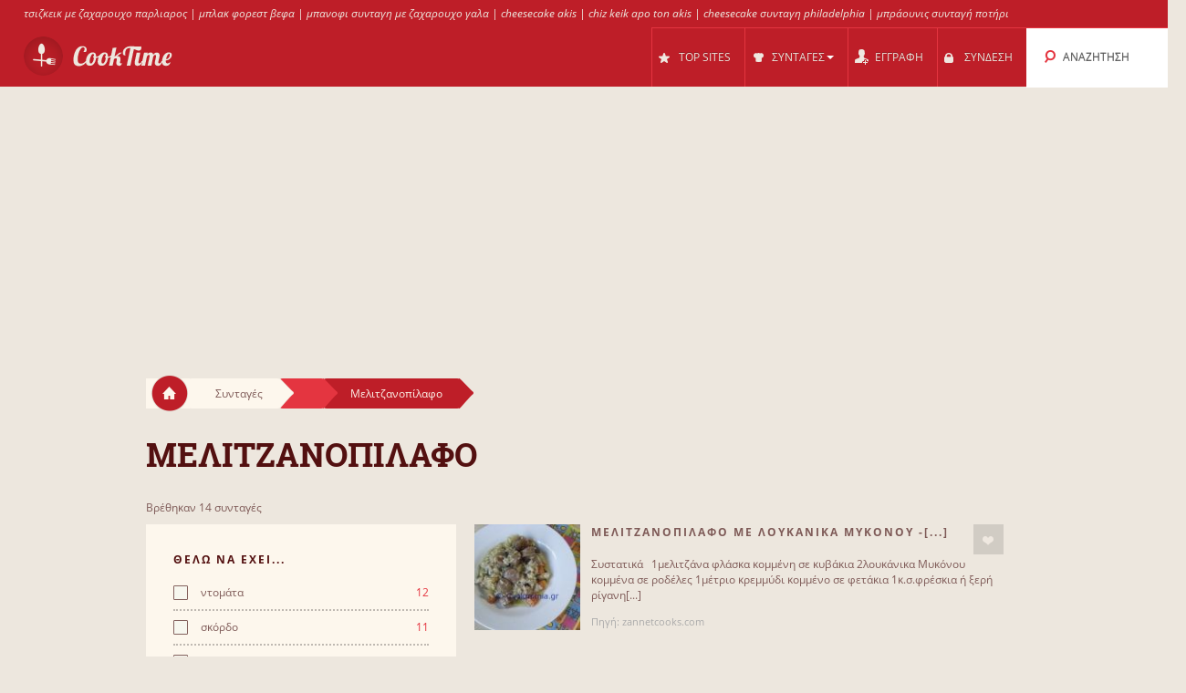

--- FILE ---
content_type: text/html; charset=UTF-8
request_url: https://cooktime.gr/cl/645/%CE%BC%CE%B5%CE%BB%CE%B9%CF%84%CE%B6%CE%B1%CE%BD%CE%BF%CF%80%CE%B9%CE%BB%CE%B1%CF%86%CE%BF/
body_size: 12382
content:
<!DOCTYPE html>
<html lang="el" style="font-size: 100%; -webkit-text-size-adjust: 100%; -ms-text-size-adjust: 100%; overflow-x:hidden!important;">
  <head prefix='og: http://ogp.me/ns#'>
  
<!-- Google tag (gtag.js) -->
<script async src="https://www.googletagmanager.com/gtag/js?id=G-3QRVW6ZZVZ"></script>
<script>
  window.dataLayer = window.dataLayer || [];
  function gtag(){dataLayer.push(arguments);}
  gtag('js', new Date());

  gtag('config', 'G-3QRVW6ZZVZ');
</script>  <meta http-equiv="Content-Type" content="text/html; charset=UTF-8">
  <meta charset="utf-8">
  <title>Συνταγές για Μελιτζανοπίλαφο</title>

  <meta name="viewport" content="width=device-width, initial-scale=1.0, user-scalable=no"/>
  <meta name="keywords" content="συνταγες,Μελιτζανοπίλαφο,μελιτζανοπίλαφο,μελιτζανοπιλαφο,συνταγη για μελιτζανοπιλαφο,μελιτζανοπιλαφο μυκονου" />
  <meta name="description" content="Συνταγές: Μελιτζανοπίλαφο, Μελιτζανοπίλαφο, Μελιτζανοπίλαφο, ΜΕΛΙΤΖΑΝΟΠΙΛΑΦΟ!!!, Μελιτζανοπίλαφο από τη Μύκονο, Μελιτζανοπίλαφο, Μελιτζανοπίλαφο, Μελιτζανοπίλαφο καλοκαιρινό - ZannetCooks, Μελιτζανοπίλαφο με λουκάνικα Μυκόνου - ZannetCooks, Μελιτζανοπίλαφο, Μελιτζανοπίλαφο | Συνταγή | Argiro.gr, Μελιτζανοπίλα.." />
    <meta property="og:title" content="Συνταγές για Μελιτζανοπίλαφο" />
  <meta property="og:type" content="article" />
  <meta property="og:description" content="Συνταγές: Μελιτζανοπίλαφο, Μελιτζανοπίλαφο, Μελιτζανοπίλαφο, ΜΕΛΙΤΖΑΝΟΠΙΛΑΦΟ!!!, Μελιτζανοπίλαφο από τη Μύκονο, Μελιτζανοπίλαφο, Μελιτζανοπίλαφο, Μελιτζανοπίλαφο καλοκαιρινό - ZannetCooks, Μελιτζανοπίλαφο με λουκάνικα Μυκόνου - ZannetCooks, Μελιτζανοπίλαφο, Μελιτζανοπίλαφο | Συνταγή | Argiro.gr, Μελιτζανοπίλα.." />
  <meta property="og:url" content="https://cooktime.gr/cl/645/μελιτζανοπιλαφο/" />
  <!-- Le styles -->

  
	<link href="/css/all.css?59" rel="stylesheet" type="text/css" />
	<link href="/css/async.css?5" rel="stylesheet" type="text/css" media="print" onload="this.media='all'" />
    <link rel="stylesheet" href="/css/animate.min.css" media="print" onload="this.media='all'">

  	<script src="/js/all.js?12" type="text/javascript"></script>
	<script src="/js/async.js?2" type="text/javascript" async></script>
	<script src="/files/custom.js.php" type="text/javascript" async></script>

	
	<script type="text/javascript">
    function add_menu_offset(element){
      var is_mobile = $('.navbar .btn-navbar').css('display') == "block";
      if ( is_mobile ) {
        if ( $('.nav-collapse').css('display') == 'block'){
          $('#menu-offset').height($('.nav-collapse').height());
        } else {
          $('#menu-offset').height(0);
        }
        return false;
      }
      if ( ( parseInt($('#menu-offset').height(), 10) == 0 ) || ( !is_mobile && $(element).height()+20 != $('#menu-offset').height() ) ){
        $('#menu-offset').height($(element).height()+20);
      } else {
        $('#menu-offset').height(0);
      }
    }
  </script>

  <meta name="robots" content="all" />  <script type="text/javascript">site_lang = 'en';</script>

<script async src="//pagead2.googlesyndication.com/pagead/js/adsbygoogle.js"></script><script>
         (adsbygoogle = window.adsbygoogle || []).push({
              google_ad_client: "ca-pub-2417841725582604",
              enable_page_level_ads: true
         });
    </script>  </head>

  <body class="category_page"><!-- class=category_page|recipe_page|null[homepage] -->

    <div class="header_top"><a href="https://cooktime.gr/cl/220/cheesecake/" >τσιζκεικ με ζαχαρουχο παρλιαρος</a> | <a href="https://cooktime.gr/cl/561/black_forest/" >μπλακ φορεστ βεφα</a> | <a href="https://cooktime.gr/cl/351/banoffee/" >μπανοφι συνταγη με ζαχαρουχο γαλα</a> | <a href="https://cooktime.gr/cl/220/cheesecake/" >cheesecake akis</a> | <a href="https://cooktime.gr/cl/220/cheesecake/" >chiz keik apo ton akis</a> | <a href="https://cooktime.gr/cl/220/cheesecake/" >cheesecake συνταγη philadelphia</a> | <a href="https://cooktime.gr/cl/759/brownies/" >μπράουνις συνταγή ποτήρι</a></div>

	<div class="overlay" id="overlay"></div>

	<div id="login_box">
		<a href="#" class="boxclose" onclick="hide_login();return false"></a>
		<div class="login_header">Συνδεση</div>
    <p>Συνδεθείτε στο cooktime για να μπορείτε να αποθηκεύετε τις αγαπημένες σας συνταγές</p>
		<p>Αν δεν έχετε γραφτεί ακόμη, <a href="/register.php"><b>εγγραφείτε τώρα!</b></a></p>
		<form name="login_form" action="" method="POST">
			<table class="login">
			<tr>
				<td align="right">Username : </td>
				<td><input id="login_input" type="text" name="username" size="20" onkeydown="if (event.keyCode == 13) login_submit()"></td>
			</tr>
			<tr>
				<td align="right">Password : </td>
				<td><input type="password" name="password" size="20" onkeydown="if (event.keyCode == 13) login_submit()"></td>
			</tr>
			</table>
			<a href="/lost_pass.php"><b>Ξεχάσατε τον κωδικό;</b></a><br><br>
			<input class="login_button" type="button" id="login_button" onclick="login_submit()" value="Σύνδεση">
			<span id="response"></span>
		</form>
		<div id="login-err"></div>
	</div>

    <div id="logo-header" class="navbar navbar-inverse clearfix">
      <div class="navbar-inner">

          <button type="button" class="btn btn-navbar" onclick="$('.nav-collapse.collapse').toggle();add_menu_offset($('.nav-collapse'));">
            <span class="icon-bar"></span>
            <span class="icon-bar"></span>
            <span class="icon-bar"></span>
          </button>
          <a class="brand" href="/"><img src="/images/logo_1.png" width="163" height="43"/></a>
          <div class="nav-collapse in collapse">

            <ul class="nav pull-right">
              <!--li id="qa_menu"><a href="/questions/"><span>ΕΡΩΤΗΣΕΙΣ</span></a></li-->
              <li id="topsites_menu"><a href="/topsites.php"><span>TOP SITES</span></a></li>
              <li id="recipes_menu" class="dropdown">
                <a href="#" class="dropdown" data-toggle="dropdown" onclick="add_menu_offset($('.static_menu'));$('#logo-header').toggleClass('absolute_pos')"><span>ΣΥΝΤΑΓΕΣ</span><span class="caret"></span></a>
                <ul class="dropdown-menu static_menu">
                  <li>
                    <ul>
                        <h3 class="title_serif">Κατηγοριες</h3>
                        <li><a href="/allchefs.php">Chefs</a></li><li><a href="https://cooktime.gr/c/33729/%CE%B3%CE%BB%CF%85%CE%BA%CE%B1/">Γλυκά</a></li><li><a href="https://cooktime.gr/c/33730/%CE%B6%CF%85%CE%BC%CE%B1%CF%81%CE%B9%CE%BA%CE%B1_%CF%80%CE%B9%CF%84%CF%83%CE%B5%CF%82/">Ζυμαρικά, Πίτσες</a></li><li><a href="https://cooktime.gr/c/33731/%CF%80%CE%B9%CF%84%CE%B5%CF%82_%CF%86%CF%85%CE%BB%CE%BB%CE%B1_%CE%B6%CF%85%CE%BC%CE%B5%CF%82/">Πίτες, φύλλα, ζύμες</a></li><li><a href="https://cooktime.gr/c/33732/%CE%BA%CF%81%CE%B5%CE%B1%CF%84%CE%B9%CE%BA%CE%B1/">Κρεατικά</a></li><li><a href="https://cooktime.gr/c/33733/%CF%83%CE%B1%CE%BB%CE%B1%CF%84%CE%B5%CF%82_%CE%BF%CF%81%CE%B5%CE%BA%CF%84%CE%B9%CE%BA%CE%B1/">Σαλάτες, Ορεκτικά</a></li>                    </ul>

                    <ul>
                        <h3 class="title_serif">Συνταγες</h3>
						<li><a href="https://cooktime.gr/cl/123/%CF%80%CE%B1%CE%B3%CF%89%CF%84%CE%BF/">Παγωτό</a></li><li><a href="https://cooktime.gr/cl/121/muffins/">Muffins</a></li><li><a href="https://cooktime.gr/cl/188/%CF%84%CE%B9%CF%81%CE%B1%CE%BC%CE%B9%CF%83%CE%BF%CF%85/">Τιραμισού</a></li><li><a href="https://cooktime.gr/cl/452/pizza/">Pizza</a></li><li><a href="https://cooktime.gr/cl/193/%CE%B3%CE%B1%CF%81%CE%B9%CE%B4%CE%B5%CF%82/">Γαρίδες</a></li><li><a href="https://cooktime.gr/cl/54/%CF%81%CE%B1%CE%B2%CE%B9%CE%BF%CE%BB%CE%B9%CE%B1/">Ραβιόλια</a></li>                    </ul>
                  </li>
                </ul>
              </li>

			
				<li id="reg_menu"><a href="/register.php">ΕΓΓΡΑΦΗ</a></li>
				<li id="login_menu"><a href="#" onclick="show_login();return false">ΣΥΝΔΕΣΗ</a></li>              <li id="search_menu" class="search dropdown">

                <a href="#" class="dropdown" data-toggle="dropdown" onclick="add_menu_offset($('#search_menu .dropdown-menu'));"><span>ΑΝΑΖΗΤΗΣΗ</span></a>
                <ul class="dropdown-menu" style="">
                  <li id="top_search_title" class="top_search_active">
					<form name="top_search_form" action="/" method="GET" style="margin-bottom:0;">
						<input id="top_autocomplete" type="text" value="Αναζήτηση με Τίτλο" title="Αναζήτηση με Τίτλο" name="q" onkeypress="if (event.keyCode == 13){submitSearch(this.form);return false;}"/>
						<input type="submit" style="visibility:hidden;width:0;height:0;padding:0;margin:0;border:0;position:absolute;"/>
					</form>
                  </li>
				  <li id="top_search_ings">
					<form name="top_search_form_ings" action="/" method="GET" style="margin-bottom:0;">
						<input id="top_autocomplete_ings" type="text" value="Αναζήτηση με Υλικά" title="Αναζήτηση με Υλικά" name="ingplus"/>
						<input type="submit" name="" value="" style="visibility:hidden;width:0;height:0;padding:0;margin:0;border:0;position:absolute;"/>
					</form>
				  </li>
				<div id="check" style="height:0;padding:0"></div><div id="recipe_count" class="alt"></div>                </ul>
              </li>
		            </ul>

          </div><!--/.nav-collapse -->
      </div>
    </div>   <!--logo-header-->
<div id="menu-offset"></div>

<style>
.cooktime-top-resp { width: 320px; height: 50px; }
@media(min-width: 500px) { .cooktime-top-resp { width: 468px; height: 60px; } }
@media(min-width: 800px) { .cooktime-top-resp { width: 728px; height: 90px; } }
@media(min-width: 1024px) { .cooktime-top-resp { width: 970px; height: 280px; min-height: 280px; } }

</style>

<div style="text-align:center;">
	<script async src="https://pagead2.googlesyndication.com/pagead/js/adsbygoogle.js?client=ca-pub-2417841725582604"></script>
	<!-- cooktime_top_resp -->
	<ins class="adsbygoogle cooktime-top-resp"
		 style="display:inline-block;min-height:329px;text-align:center;"
		 data-ad-client="ca-pub-2417841725582604"
		 data-ad-slot="6030587461"
		 data-ad-format="auto"
		 data-full-width-responsive="true"></ins>
	<script>
	(adsbygoogle = window.adsbygoogle || []).push({});
	</script>
</div>
<div class="row">
	<div class="container">
		<div class="breadcrumbs">
			<a href="/" class="home"><img src="/images/home.png"/></a>
			<a href="/" class="white breadcrumb">Συνταγές<img src="/images/breadcrumbs_arrow.png"/></a>
			<a href="https://cooktime.gr/c///" class="light_red breadcrumb"><img src="/images/breadcrumbs_arrow_red1.png"/></a><a href="https://cooktime.gr/cl/645/%CE%BC%CE%B5%CE%BB%CE%B9%CF%84%CE%B6%CE%B1%CE%BD%CE%BF%CF%80%CE%B9%CE%BB%CE%B1%CF%86%CE%BF/" class="dark_red breadcrumb">Μελιτζανοπίλαφο<img src="/images/breadcrumbs_arrow_red2.png"/></a>
		</div> <!--breadcrumbs--><h1>Μελιτζανοπιλαφο</h1>
    </div> <!--container-->
</div> <!--row-->

<div class="row">
	<div class="container"><p class="result_num">Βρέθηκαν 14 συνταγές</p>
	<div class="span6 left_col">
		<div class="accordion" id="accordion2">
			<div class="accordion-group">

				<div class="accordion-heading">
				  <a id="filter-toggle" class="accordion-toggle" data-toggle="collapse" data-parent="#accordion2" href="#collapseOne">
					Φιλτρα Αναζητησης				  </a>
				</div>

				<div id="collapseOne" class="accordion-body collapse in">
					<div class="accordion-inner">

<div class="module filters">
                <h3 class="title_sans_serif">ΘΕΛΩ ΝΑ ΕΧΕΙ...</h3>
                <div class="ingplus_small">
					<ul class="filter check">
                            <li><a href="?ingplus=23" rel="nofollow" ><input id="" class="css-checkbox" type="checkbox"><label class="css-label">ντομάτα<span>12</span></label></a></li>
                            <li><a href="?ingplus=32" rel="nofollow" ><input id="" class="css-checkbox" type="checkbox"><label class="css-label">σκόρδο<span>11</span></label></a></li>
                            <li><a href="?ingplus=2864" rel="nofollow" ><input id="" class="css-checkbox" type="checkbox"><label class="css-label">σιτάρι<span>2</span></label></a></li>
                            <li><a href="?ingplus=578" rel="nofollow" ><input id="" class="css-checkbox" type="checkbox"><label class="css-label">λάχανο<span>3</span></label></a></li>
                            <li><a href="?ingplus=143" rel="nofollow" ><input id="" class="css-checkbox" type="checkbox"><label class="css-label">μαϊντανός<span>12</span></label></a></li>
                            <li><a href="?ingplus=276" rel="nofollow" ><input id="" class="css-checkbox" type="checkbox"><label class="css-label">γιάουρτι<span>6</span></label></a></li>
                            <li><a href="?ingplus=1016" rel="nofollow" ><input id="" class="css-checkbox" type="checkbox"><label class="css-label">νυχάκι<span>2</span></label></a></li>
                            <li><a href="?ingplus=669" rel="nofollow" ><input id="" class="css-checkbox" type="checkbox"><label class="css-label">κάστανα<span>2</span></label></a></li>
                            <li><a href="?ingplus=1332" rel="nofollow" ><input id="" class="css-checkbox" type="checkbox"><label class="css-label">καρολίνα<span>3</span></label></a></li>
                            <li><a href="?ingplus=30" rel="nofollow" ><input id="" class="css-checkbox" type="checkbox"><label class="css-label">βασιλικός<span>2</span></label></a></li>
                    <a class="more_filters" href="javascript:void(0);" onClick="switch_filter_view('ingplus_small','ingplus_big')">Περισσότερα...</a>
					</ul>
				</div>
			<div class="ingplus_big">
				<ul class="filter check">
                        <li><a href="?ingplus=30" rel="nofollow" ><input class="css-checkbox" type="checkbox"><label class="css-label">βασιλικός<span>2</span></label></a></li>
                        <li><a href="?ingplus=276" rel="nofollow" ><input class="css-checkbox" type="checkbox"><label class="css-label">γιάουρτι<span>6</span></label></a></li>
                        <li><a href="?ingplus=277" rel="nofollow" ><input class="css-checkbox" type="checkbox"><label class="css-label">δυόσμος<span>3</span></label></a></li>
                        <li><a href="?ingplus=1332" rel="nofollow" ><input class="css-checkbox" type="checkbox"><label class="css-label">καρολίνα<span>3</span></label></a></li>
                        <li><a href="?ingplus=669" rel="nofollow" ><input class="css-checkbox" type="checkbox"><label class="css-label">κάστανα<span>2</span></label></a></li>
                        <li><a href="?ingplus=296" rel="nofollow" ><input class="css-checkbox" type="checkbox"><label class="css-label">κρασί<span>2</span></label></a></li>
                        <li><a href="?ingplus=578" rel="nofollow" ><input class="css-checkbox" type="checkbox"><label class="css-label">λάχανο<span>3</span></label></a></li>
                        <li><a href="?ingplus=213" rel="nofollow" ><input class="css-checkbox" type="checkbox"><label class="css-label">λουκάνικo<span>1</span></label></a></li>
                        <li><a href="?ingplus=143" rel="nofollow" ><input class="css-checkbox" type="checkbox"><label class="css-label">μαϊντανός<span>12</span></label></a></li>
                        <li><a href="?ingplus=1364" rel="nofollow" ><input class="css-checkbox" type="checkbox"><label class="css-label">μάραθος<span>1</span></label></a></li>
                        <li><a href="?ingplus=721" rel="nofollow" ><input class="css-checkbox" type="checkbox"><label class="css-label">μπούκοβο<span>2</span></label></a></li>
                        <li><a href="?ingplus=23" rel="nofollow" ><input class="css-checkbox" type="checkbox"><label class="css-label">ντομάτα<span>12</span></label></a></li>
                        <li><a href="?ingplus=1016" rel="nofollow" ><input class="css-checkbox" type="checkbox"><label class="css-label">νυχάκι<span>2</span></label></a></li>
                        <li><a href="?ingplus=570" rel="nofollow" ><input class="css-checkbox" type="checkbox"><label class="css-label">πάπρικα<span>2</span></label></a></li>
                        <li><a href="?ingplus=218" rel="nofollow" ><input class="css-checkbox" type="checkbox"><label class="css-label">ρίγανη<span>1</span></label></a></li>
                        <li><a href="?ingplus=1574" rel="nofollow" ><input class="css-checkbox" type="checkbox"><label class="css-label">ριζότο<span>1</span></label></a></li>
                        <li><a href="?ingplus=2864" rel="nofollow" ><input class="css-checkbox" type="checkbox"><label class="css-label">σιτάρι<span>2</span></label></a></li>
                        <li><a href="?ingplus=32" rel="nofollow" ><input class="css-checkbox" type="checkbox"><label class="css-label">σκόρδο<span>11</span></label></a></li>
				</ul>
			</div>
		</div> <!-- include module filters --><div class="module filters">
				<h3 class="title_sans_serif">ΘΕΛΩ ΝΑ ΜΗΝ ΕΧΕΙ...</h3>
                  <div class="ingminus_small">
                        <ul class="filter check">
                            <li><a href="?ingminus=23" rel="nofollow"><input class="css-checkbox" type="checkbox"><label class="css-label">ντομάτα<span>2</span></label></a></li>
                            <li><a href="?ingminus=32" rel="nofollow"><input class="css-checkbox" type="checkbox"><label class="css-label">σκόρδο<span>3</span></label></a></li>
                            <li><a href="?ingminus=2864" rel="nofollow"><input class="css-checkbox" type="checkbox"><label class="css-label">σιτάρι<span>12</span></label></a></li>
                            <li><a href="?ingminus=578" rel="nofollow"><input class="css-checkbox" type="checkbox"><label class="css-label">λάχανο<span>11</span></label></a></li>
                            <li><a href="?ingminus=143" rel="nofollow"><input class="css-checkbox" type="checkbox"><label class="css-label">μαϊντανός<span>2</span></label></a></li>
                            <li><a href="?ingminus=276" rel="nofollow"><input class="css-checkbox" type="checkbox"><label class="css-label">γιάουρτι<span>8</span></label></a></li>
                            <li><a href="?ingminus=1016" rel="nofollow"><input class="css-checkbox" type="checkbox"><label class="css-label">νυχάκι<span>12</span></label></a></li>
                            <li><a href="?ingminus=669" rel="nofollow"><input class="css-checkbox" type="checkbox"><label class="css-label">κάστανα<span>12</span></label></a></li>
                            <li><a href="?ingminus=1332" rel="nofollow"><input class="css-checkbox" type="checkbox"><label class="css-label">καρολίνα<span>11</span></label></a></li>
                            <li><a href="?ingminus=30" rel="nofollow"><input class="css-checkbox" type="checkbox"><label class="css-label">βασιλικός<span>12</span></label></a></li>
                          <a class="more_filters" href="javascript:void(0);" onClick="switch_filter_view('ingminus_small','ingminus_big')">Περισσότερα...</a>
					</ul>
				</div>
			<div class="ingminus_big">
				<ul class="filter check">
                    <li><a href="?ingminus=30" rel="nofollow" ><input class="css-checkbox" type="checkbox"><label class="css-label">βασιλικός<span>12</span></label></a></li>
                    <li><a href="?ingminus=276" rel="nofollow" ><input class="css-checkbox" type="checkbox"><label class="css-label">γιάουρτι<span>8</span></label></a></li>
                    <li><a href="?ingminus=277" rel="nofollow" ><input class="css-checkbox" type="checkbox"><label class="css-label">δυόσμος<span>11</span></label></a></li>
                    <li><a href="?ingminus=1332" rel="nofollow" ><input class="css-checkbox" type="checkbox"><label class="css-label">καρολίνα<span>11</span></label></a></li>
                    <li><a href="?ingminus=669" rel="nofollow" ><input class="css-checkbox" type="checkbox"><label class="css-label">κάστανα<span>12</span></label></a></li>
                    <li><a href="?ingminus=296" rel="nofollow" ><input class="css-checkbox" type="checkbox"><label class="css-label">κρασί<span>12</span></label></a></li>
                    <li><a href="?ingminus=578" rel="nofollow" ><input class="css-checkbox" type="checkbox"><label class="css-label">λάχανο<span>11</span></label></a></li>
                    <li><a href="?ingminus=213" rel="nofollow" ><input class="css-checkbox" type="checkbox"><label class="css-label">λουκάνικo<span>13</span></label></a></li>
                    <li><a href="?ingminus=143" rel="nofollow" ><input class="css-checkbox" type="checkbox"><label class="css-label">μαϊντανός<span>2</span></label></a></li>
                    <li><a href="?ingminus=1364" rel="nofollow" ><input class="css-checkbox" type="checkbox"><label class="css-label">μάραθος<span>13</span></label></a></li>
                    <li><a href="?ingminus=721" rel="nofollow" ><input class="css-checkbox" type="checkbox"><label class="css-label">μπούκοβο<span>12</span></label></a></li>
                    <li><a href="?ingminus=23" rel="nofollow" ><input class="css-checkbox" type="checkbox"><label class="css-label">ντομάτα<span>2</span></label></a></li>
                    <li><a href="?ingminus=1016" rel="nofollow" ><input class="css-checkbox" type="checkbox"><label class="css-label">νυχάκι<span>12</span></label></a></li>
                    <li><a href="?ingminus=570" rel="nofollow" ><input class="css-checkbox" type="checkbox"><label class="css-label">πάπρικα<span>12</span></label></a></li>
                    <li><a href="?ingminus=218" rel="nofollow" ><input class="css-checkbox" type="checkbox"><label class="css-label">ρίγανη<span>13</span></label></a></li>
                    <li><a href="?ingminus=1574" rel="nofollow" ><input class="css-checkbox" type="checkbox"><label class="css-label">ριζότο<span>13</span></label></a></li>
                    <li><a href="?ingminus=2864" rel="nofollow" ><input class="css-checkbox" type="checkbox"><label class="css-label">σιτάρι<span>12</span></label></a></li>
                    <li><a href="?ingminus=32" rel="nofollow" ><input class="css-checkbox" type="checkbox"><label class="css-label">σκόρδο<span>3</span></label></a></li>
                    </ul>
                </div>
			</div> <!-- include module filters --><div class="module filters">
			<h3 class="title_sans_serif">ΕΠΙΠΕΔΟ ΔΥΣΚΟΛΙΑΣ</h3>
			<ul class="filter check"><li><a href="?diff=1"><input id="" class="css-checkbox" type="checkbox"><label class="css-label">Εύκολο<span>3</span></label></a>
		 </li><li><a href="?diff=2"><input id="" class="css-checkbox" type="checkbox"><label class="css-label">Μέτριο<span>6</span></label></a>
		 </li><li><a href="?diff=3"><input id="" class="css-checkbox" type="checkbox"><label class="css-label">Δύσκολο<span>5</span></label></a>
		 </li>	</ul>
		</div><div class="module filters">	
			<h3 class="title_sans_serif">ΘΕΡΜΙΔΕΣ</h3>
			<ul class="filter check"><li><a href="?nutr=1"><input id="" class="css-checkbox" type="checkbox"><label class="css-label">Ελαφρύ <span>11</span></label></a></li><li><a href="?nutr=2"><input id="" class="css-checkbox" type="checkbox"><label class="css-label">Μέτριο <span>2</span></label></a></li><li><a href="?nutr=3"><input id="" class="css-checkbox" type="checkbox"><label class="css-label">Βαρύ <span>1</span></label></a></li>	</ul>
		</div><div class="subcategories module filters">
            <h3 class="title_sans_serif">SITES &amp; BLOGS</h3><div class="sites_small">
			<ul class="filter check">
                    <li><a href="?site=170" rel="nofollow" ><label class="css-label">argiro <span>2</span></label></a></li>
                    <li><a href="?site=13853" rel="nofollow" ><label class="css-label">zannetcooks <span>2</span></label></a></li>
                    <li><a href="?site=71" rel="nofollow" ><label class="css-label">greekcook <span>1</span></label></a></li>
                    <li><a href="?site=123" rel="nofollow" ><label class="css-label">xortosyntages <span>1</span></label></a></li>
                    <li><a href="?site=188" rel="nofollow" ><label class="css-label">tlife <span>1</span></label></a></li>
                    <li><a href="?site=206" rel="nofollow" ><label class="css-label">nostimessyntagesthsgwgws <span>1</span></label></a></li>
                    <li><a href="?site=217" rel="nofollow" ><label class="css-label">cretangastronomy <span>1</span></label></a></li>
                    <li><a href="?site=7186" rel="nofollow" ><label class="css-label">bostanistas <span>1</span></label></a></li>
                    <li><a href="?site=7360" rel="nofollow" ><label class="css-label">kouzinomageiremata <span>1</span></label></a></li>
                    <li><a href="?site=13885" rel="nofollow" ><label class="css-label">gandmclub <span>1</span></label></a></li>
                    <a class="more_filters" href="javascript:void(0);" onClick="switch_filter_view('sites_small','sites_big')">Περισσότερα...</a>
            </ul>
          </div>

		<div class="sites_big">
			<ul class="filter check">
                  <li><a href="?site=170" rel="nofollow"><label class="css-label">argiro<span>2</span></label></a></li>
                  <li><a href="?site=13853" rel="nofollow"><label class="css-label">zannetcooks<span>2</span></label></a></li>
                  <li><a href="?site=71" rel="nofollow"><label class="css-label">greekcook<span>1</span></label></a></li>
                  <li><a href="?site=123" rel="nofollow"><label class="css-label">xortosyntages<span>1</span></label></a></li>
                  <li><a href="?site=188" rel="nofollow"><label class="css-label">tlife<span>1</span></label></a></li>
                  <li><a href="?site=206" rel="nofollow"><label class="css-label">nostimessyntagesthsgwgws<span>1</span></label></a></li>
                  <li><a href="?site=217" rel="nofollow"><label class="css-label">cretangastronomy<span>1</span></label></a></li>
                  <li><a href="?site=7186" rel="nofollow"><label class="css-label">bostanistas<span>1</span></label></a></li>
                  <li><a href="?site=7360" rel="nofollow"><label class="css-label">kouzinomageiremata<span>1</span></label></a></li>
                  <li><a href="?site=13885" rel="nofollow"><label class="css-label">gandmclub<span>1</span></label></a></li>
                  <li><a href="?site=13904" rel="nofollow"><label class="css-label">gelastazwakia<span>1</span></label></a></li>
                  <li><a href="?site=13951" rel="nofollow"><label class="css-label">syntagestisgogos<span>1</span></label></a></li>
          </ul>
        </div>
	</div> <!-- module filters --><style>
.cooktime-resp { width: 320px; height: 270px; }
</style>

<div id="adSenseContainer">
	<script defer src="https://pagead2.googlesyndication.com/pagead/js/adsbygoogle.js"></script>
	<!-- cooktime_resp Below The Fold -->
	<ins class="adsbygoogle cooktime-resp"
		 style="display:inline-block;margin-bottom:10px;min-height:329px;"
		 data-ad-client="ca-pub-2417841725582604"
		 data-full-width-responsive="true"
		 data-ad-slot="2358919857"
		</ins> 

	<script>
	(adsbygoogle = window.adsbygoogle || []).push({});
	</script>
</div>					</div> <!--accordion-inner-->
				</div> <!--collapseOne-->
			</div> <!--accordion-group-->
		</div> <!--accordion-->
	</div> <!--span6 left_col-->


	<div id="results" class="span10 right_col"><div id="products_top">
          </div>
          <!--p class="result_num"><span>Βρέθηκαν 14 συνταγές.</span></p-->
            <div class="category clearfix recipe">
              <div class="photo">    
                 <a href="https://cooktime.gr/r/53155393/%CE%BC%CE%B5%CE%BB%CE%B9%CF%84%CE%B6%CE%B1%CE%BD%CE%BF%CF%80%CE%B9%CE%BB%CE%B1%CF%86%CE%BF_%CE%BC%CE%B5_%CE%BB%CE%BF%CF%85%CE%BA%CE%B1%CE%BD%CE%B9%CE%BA%CE%B1_%CE%BC%CF%85%CE%BA%CE%BF%CE%BD%CE%BF%CF%85_zannetcooks/"><img src="/cache/0b/0bf675a0994196cca644f27d589a719c.jpg" alt="Μελιτζανοπίλαφο με λουκάνικα Μυκόνου -[...]"/></a>
              </div>
              <div class="title_thumbs">
				<div class="title_and_like">
                  <h3 class="title_sans_serif"><a href="https://cooktime.gr/r/53155393/%CE%BC%CE%B5%CE%BB%CE%B9%CF%84%CE%B6%CE%B1%CE%BD%CE%BF%CF%80%CE%B9%CE%BB%CE%B1%CF%86%CE%BF_%CE%BC%CE%B5_%CE%BB%CE%BF%CF%85%CE%BA%CE%B1%CE%BD%CE%B9%CE%BA%CE%B1_%CE%BC%CF%85%CE%BA%CE%BF%CE%BD%CE%BF%CF%85_zannetcooks/">Μελιτζανοπιλαφο με λουκανικα Μυκονου -[...]</a></h3>	<div class="like_box"><a href="#" class="love_btn like" style="float:right" onclick="show_login();return false;"></a>	</div>
          </div><p class="recipe_body"> Συστατικά   1μελιτζάνα φλάσκα κομμένη σε κυβάκια 2λουκάνικα Μυκόνου κομμένα σε ροδέλες 1μέτριο κρεμμύδι κομμένο σε φετάκια 1κ.σ.φρέσκια ή ξερή ρίγανη[...]</p><span style="display:inline-block;vertical-align:bottom;color:#aaaaaa;font-size:11px;">Πηγή: zannetcooks.com</span></div></div>
            <div class="category clearfix recipe">
              <div class="photo">    
                 <a href="https://cooktime.gr/r/53667550/%CE%BC%CE%B5%CE%BB%CE%B9%CF%84%CE%B6%CE%B1%CE%BD%CE%BF%CF%80%CE%B9%CE%BB%CE%B1%CF%86%CE%BF_%CF%80%CE%B9%CE%BB%CE%B1%CF%86%CE%B9_%CE%BC%CE%B5%CE%BB%CE%B9%CF%84%CE%B6%CE%B1%CE%BD%CE%B1%CF%82_/"><img src="/cache/a6/a63e8cec6c189d17fbdaf187c9cf5b0b.jpg" alt="Μελιτζανοπίλαφο (Πιλάφι μελιτζάνας)"/></a>
              </div>
              <div class="title_thumbs">
				<div class="title_and_like">
                  <h3 class="title_sans_serif"><a href="https://cooktime.gr/r/53667550/%CE%BC%CE%B5%CE%BB%CE%B9%CF%84%CE%B6%CE%B1%CE%BD%CE%BF%CF%80%CE%B9%CE%BB%CE%B1%CF%86%CE%BF_%CF%80%CE%B9%CE%BB%CE%B1%CF%86%CE%B9_%CE%BC%CE%B5%CE%BB%CE%B9%CF%84%CE%B6%CE%B1%CE%BD%CE%B1%CF%82_/">Μελιτζανοπιλαφο (Πιλαφι μελιτζανας)</a></h3>	<div class="like_box"><a href="#" class="love_btn like" style="float:right" onclick="show_login();return false;"></a>	</div>
          </div><p class="recipe_body">Mερίδες: 4 Χρόνος Προετοιμασίας: 10 λεπτά Χρόνος Μαγειρέματος: 20 λεπτά Υλικά 2 μελιτζάνες φλάσκες 1 σκελίδα σκόρδο ψιλοκομμένο 1 κρεμμύδι ξερό ψιλοκομμένο 1/2[...]</p><span style="display:inline-block;vertical-align:bottom;color:#aaaaaa;font-size:11px;">Πηγή: gelastazwakia.blogspot.gr</span></div></div><center><style>
.cooktime-rec-resp { min-width:320px;min-height:270px;width: 320px; height: 270px; }
/*@media(min-width: 800px) {.cooktime-rec-resp { width: 336px; height: 280px; }}*/
</style>

<script async src="https://pagead2.googlesyndication.com/pagead/js/adsbygoogle.js"></script>
<!-- cooktime_rec_resp Above The Fold -->
<ins class="adsbygoogle cooktime-rec-resp"
     style="display:inline-block; min-height:329px;"
     data-full-width-responsive="true"
     data-ad-client="ca-pub-2417841725582604"
     data-ad-slot="9115899899"
     </ins>
<script>
(adsbygoogle = window.adsbygoogle || []).push({});
</script></center><br>
            <div class="category clearfix recipe">
              <div class="photo">    
                 <a href="https://cooktime.gr/r/53714729/%CE%BC%CE%B5%CE%BB%CE%B9%CF%84%CE%B6%CE%B1%CE%BD%CE%BF%CF%80%CE%B9%CE%BB%CE%B1%CF%86%CE%BF_%CE%BD%CE%BF%CF%83%CF%84%CE%B9%CE%BC%CE%B5%CF%82_%CF%83%CF%85%CE%BD%CF%84%CE%B1%CE%B3%CE%B5%CF%82_%CF%84%CE%B7%CF%82_%CE%B3%CF%89%CE%B3%CF%89%CF%82_/"><img src="/cache/ad/ad1228e209dc2daa1fee704731a1e8ea.jpg" alt="ΜΕΛΙΤΖΑΝΟΠΙΛΑΦΟ!!! - Νόστιμες συνταγές της[...]"/></a>
              </div>
              <div class="title_thumbs">
				<div class="title_and_like">
                  <h3 class="title_sans_serif"><a href="https://cooktime.gr/r/53714729/%CE%BC%CE%B5%CE%BB%CE%B9%CF%84%CE%B6%CE%B1%CE%BD%CE%BF%CF%80%CE%B9%CE%BB%CE%B1%CF%86%CE%BF_%CE%BD%CE%BF%CF%83%CF%84%CE%B9%CE%BC%CE%B5%CF%82_%CF%83%CF%85%CE%BD%CF%84%CE%B1%CE%B3%CE%B5%CF%82_%CF%84%CE%B7%CF%82_%CE%B3%CF%89%CE%B3%CF%89%CF%82_/">ΜΕΛΙΤΖΑΝΟΠΙΛΑΦΟ!!! - Νοστιμες συνταγες της[...]</a></h3>	<div class="like_box"><a href="#" class="love_btn like" style="float:right" onclick="show_login();return false;"></a>	</div>
          </div><p class="recipe_body"> ΣΚΕΤΟ Η' ΜΕ ΓΙΑΟΥΡΤΙ ΕΙΝΑΙ ΑΠΛΑ ΠΕΝΤΑΝΟΣΤΙΜΟ!!! Συστατικά μελιτζανες - 2 φλάσκες (εγω εβαλα τσακωνικες) σκόρδο - 1 σκελίδα ψιλοκομμένο κρεμμύδι - 1 ξερό[...]</p><span style="display:inline-block;vertical-align:bottom;color:#aaaaaa;font-size:11px;">Πηγή: syntagestisgogos.gr</span></div></div>
            <div class="category clearfix recipe">
              <div class="photo">    
                 <a href="https://cooktime.gr/r/16272/%CE%BC%CE%B5%CE%BB%CE%B9%CF%84%CE%B6%CE%B1%CE%BD%CE%BF%CF%80%CE%B9%CE%BB%CE%B1%CF%86%CE%BF/"><img src="/cache/e0/e0f881a7006d55695812311f8fe00587.jpg" alt="Μελιτζανοπίλαφο"/></a>
              </div>
              <div class="title_thumbs">
				<div class="title_and_like">
                  <h3 class="title_sans_serif"><a href="https://cooktime.gr/r/16272/%CE%BC%CE%B5%CE%BB%CE%B9%CF%84%CE%B6%CE%B1%CE%BD%CE%BF%CF%80%CE%B9%CE%BB%CE%B1%CF%86%CE%BF/">Μελιτζανοπιλαφο</a></h3>	<div class="like_box"><a href="#" class="love_btn like" style="float:right" onclick="show_login();return false;"></a>	</div>
          </div><p class="recipe_body"> Υλικά:   250 γρ. ρύζι για πιλάφι  ½ κιλό μελιτζάνες σε μικρά κομματάκια  2 κρεμμύδια ψιλοκομμένα  2 σκελίδες σκόρδο  αλατι  πίπερι  λάδι   Εκτέλεση:   [...]</p><span style="display:inline-block;vertical-align:bottom;color:#aaaaaa;font-size:11px;">Πηγή: greekcook.gr</span></div></div>
            <div class="category clearfix recipe">
              <div class="photo">    
                 <a href="https://cooktime.gr/r/57026/%CE%BC%CE%B5%CE%BB%CE%B9%CF%84%CE%B6%CE%B1%CE%BD%CE%BF%CF%80%CE%B9%CE%BB%CE%B1%CF%86%CE%BF/"><img src="/cache/e0/e0f881a7006d55695812311f8fe00587.jpg" alt="Μελιτζανοπίλαφο"/></a>
              </div>
              <div class="title_thumbs">
				<div class="title_and_like">
                  <h3 class="title_sans_serif"><a href="https://cooktime.gr/r/57026/%CE%BC%CE%B5%CE%BB%CE%B9%CF%84%CE%B6%CE%B1%CE%BD%CE%BF%CF%80%CE%B9%CE%BB%CE%B1%CF%86%CE%BF/">Μελιτζανοπιλαφο</a></h3>	<div class="like_box"><a href="#" class="love_btn like" style="float:right" onclick="show_login();return false;"></a>	</div>
          </div><p class="recipe_body"> 2 μελιτζάνες φλάσκες 1 σκελίδα σκόρδο ψιλοκομμένο 1 κρεμμύδι ξερό ψιλοκομμένο 1/2 φλ. τσαγιού ελαιόλαδο 4 ντομάτες ψιλοκομμένες 2 κ.σ. μαϊντανός ψιλοκομμένος[...]</p><span style="display:inline-block;vertical-align:bottom;color:#aaaaaa;font-size:11px;">Πηγή: argiro.gr</span></div></div>
            <div class="category clearfix recipe">
              <div class="photo">    
                 <a href="https://cooktime.gr/r/66390/%CE%BC%CE%B5%CE%BB%CE%B9%CF%84%CE%B6%CE%B1%CE%BD%CE%BF%CF%80%CE%B9%CE%BB%CE%B1%CF%86%CE%BF/"><img src="/cache/e0/e0f881a7006d55695812311f8fe00587.jpg" alt="Μελιτζανοπίλαφο"/></a>
              </div>
              <div class="title_thumbs">
				<div class="title_and_like">
                  <h3 class="title_sans_serif"><a href="https://cooktime.gr/r/66390/%CE%BC%CE%B5%CE%BB%CE%B9%CF%84%CE%B6%CE%B1%CE%BD%CE%BF%CF%80%CE%B9%CE%BB%CE%B1%CF%86%CE%BF/">Μελιτζανοπιλαφο</a></h3>	<div class="like_box"><a href="#" class="love_btn like" style="float:right" onclick="show_login();return false;"></a>	</div>
          </div><p class="recipe_body"> Υλικά (για 4 άτομα) : 250 γρ. ρύζι για πιλάφι &#189; κιλό μελιτζάνες σε μικρά κομματάκια 2 κρεμμύδια ψιλοκομμένα 2 σκελίδες σκόρδο αλατι πίπερι λάδι Εκτέλεση:[...]</p><span style="display:inline-block;vertical-align:bottom;color:#aaaaaa;font-size:11px;">Πηγή: xortosyntages.blogspot.gr</span></div></div>
            <div class="category clearfix recipe">
              <div class="photo">    
                 <a href="https://cooktime.gr/r/80062/%CE%BC%CE%B5%CE%BB%CE%B9%CF%84%CE%B6%CE%B1%CE%BD%CE%BF%CF%80%CE%B9%CE%BB%CE%B1%CF%86%CE%BF_/"><img src="/cache/b5/b554fb14ad921abeb898d2f7bdfe306b.jpg" alt="ΜΕΛΙΤΖΑΝΟΠΙΛΑΦΟ!!!"/></a>
              </div>
              <div class="title_thumbs">
				<div class="title_and_like">
                  <h3 class="title_sans_serif"><a href="https://cooktime.gr/r/80062/%CE%BC%CE%B5%CE%BB%CE%B9%CF%84%CE%B6%CE%B1%CE%BD%CE%BF%CF%80%CE%B9%CE%BB%CE%B1%CF%86%CE%BF_/">ΜΕΛΙΤΖΑΝΟΠΙΛΑΦΟ!!!</a></h3>	<div class="like_box"><a href="#" class="love_btn like" style="float:right" onclick="show_login();return false;"></a>	</div>
          </div><p class="recipe_body"> ΣΚΕΤΟ Η' ΜΕ ΓΙΑΟΥΡΤΙ ΕΙΝΑΙ ΑΠΛΑ ΠΕΝΤΑΝΟΣΤΙΜΟ!!! ΥΛΙΚΑ 2 μελιτζάνες φλάσκες (εγω εβαλα τσακωνικες) 1σκελίδα σκόρδο ψιλοκομμένο 1 κρεμμύδι ξερό ψιλοκομμένο 1/2[...]</p><span style="display:inline-block;vertical-align:bottom;color:#aaaaaa;font-size:11px;">Πηγή: nostimessyntagesthsgwgws.blogspot.gr</span></div></div>
            <div class="category clearfix recipe">
              <div class="photo">    
                 <a href="https://cooktime.gr/r/87736/%CE%BC%CE%B5%CE%BB%CE%B9%CF%84%CE%B6%CE%B1%CE%BD%CE%BF%CF%80%CE%B9%CE%BB%CE%B1%CF%86%CE%BF_%CE%B1%CF%80%CE%BF_%CF%84%CE%B7_%CE%BC%CF%85%CE%BA%CE%BF%CE%BD%CE%BF/"><img src="/cache/e0/e0f881a7006d55695812311f8fe00587.jpg" alt="Μελιτζανοπίλαφο από τη Μύκονο"/></a>
              </div>
              <div class="title_thumbs">
				<div class="title_and_like">
                  <h3 class="title_sans_serif"><a href="https://cooktime.gr/r/87736/%CE%BC%CE%B5%CE%BB%CE%B9%CF%84%CE%B6%CE%B1%CE%BD%CE%BF%CF%80%CE%B9%CE%BB%CE%B1%CF%86%CE%BF_%CE%B1%CF%80%CE%BF_%CF%84%CE%B7_%CE%BC%CF%85%CE%BA%CE%BF%CE%BD%CE%BF/">Μελιτζανοπιλαφο απο τη Μυκονο</a></h3>	<div class="like_box"><a href="#" class="love_btn like" style="float:right" onclick="show_login();return false;"></a>	</div>
          </div><p class="recipe_body"> Υλικά που μυρίζουν καλοκαίρι, σε μια απλή αλλά νοστιμότατη συνταγή από το νησί των ανέμων! Ριζότο με μελιτζάνες και απλά μυρωδικά από την μυκονιάτικη γη... *Η[...]</p><span style="display:inline-block;vertical-align:bottom;color:#aaaaaa;font-size:11px;">Πηγή: tlife.gr/recipe_main.html</span></div></div>
            <div class="category clearfix recipe">
              <div class="photo">    
                 <a href="https://cooktime.gr/r/25235103/%CE%BC%CE%B5%CE%BB%CE%B9%CF%84%CE%B6%CE%B1%CE%BD%CE%BF%CF%80%CE%B9%CE%BB%CE%B1%CF%86%CE%BF/"><img src="/cache/d7/d7b5d7fb1c1d0820ee240e760e37c455.jpg" alt="Μελιτζανοπίλαφο"/></a>
              </div>
              <div class="title_thumbs">
				<div class="title_and_like">
                  <h3 class="title_sans_serif"><a href="https://cooktime.gr/r/25235103/%CE%BC%CE%B5%CE%BB%CE%B9%CF%84%CE%B6%CE%B1%CE%BD%CE%BF%CF%80%CE%B9%CE%BB%CE%B1%CF%86%CE%BF/">Μελιτζανοπιλαφο</a></h3>	<div class="like_box"><a href="#" class="love_btn like" style="float:right" onclick="show_login();return false;"></a>	</div>
          </div><p class="recipe_body">Μελιτζανοπίλαφο Υλικά 2 μελιτζάνες φλάσκες κομμένες σε κύβους 1 σκ. σκόρδο ψιλοκομμένο 1 κρεμμύδι ξερό ψιλοκομμένο 1/2 φλ. ελαιόλαδο 4 ντομάτες ψιλοκομμένες 2[...]</p><span style="display:inline-block;vertical-align:bottom;color:#aaaaaa;font-size:11px;">Πηγή: kouzinomageiremata.blogspot.gr</span></div></div>
            <div class="category clearfix recipe">
              <div class="photo">    
                 <a href="https://cooktime.gr/r/53155290/%CE%BC%CE%B5%CE%BB%CE%B9%CF%84%CE%B6%CE%B1%CE%BD%CE%BF%CF%80%CE%B9%CE%BB%CE%B1%CF%86%CE%BF_%CE%BA%CE%B1%CE%BB%CE%BF%CE%BA%CE%B1%CE%B9%CF%81%CE%B9%CE%BD%CE%BF_zannetcooks/"><img src="/cache/df/dffb23519a72a43e462d38eced869f2b.jpg" alt="Μελιτζανοπίλαφο καλοκαιρινό - ZannetCooks"/></a>
              </div>
              <div class="title_thumbs">
				<div class="title_and_like">
                  <h3 class="title_sans_serif"><a href="https://cooktime.gr/r/53155290/%CE%BC%CE%B5%CE%BB%CE%B9%CF%84%CE%B6%CE%B1%CE%BD%CE%BF%CF%80%CE%B9%CE%BB%CE%B1%CF%86%CE%BF_%CE%BA%CE%B1%CE%BB%CE%BF%CE%BA%CE%B1%CE%B9%CF%81%CE%B9%CE%BD%CE%BF_zannetcooks/">Μελιτζανοπιλαφο καλοκαιρινο - ZannetCooks</a></h3>	<div class="like_box"><a href="#" class="love_btn like" style="float:right" onclick="show_login();return false;"></a>	</div>
          </div><p class="recipe_body"> Συστατικά   2μελιτζάνες φλάσκες κομμένες σε κυβάκια  Λάδι  Αλατοπίπερο  1κ.σ.δυόσμο  1φλ.χυμός από φρέσκιες ντομάτες  1φλ.ρύζι για πιλάφι  1κρεμμύδι ψιλ/νο[...]</p><span style="display:inline-block;vertical-align:bottom;color:#aaaaaa;font-size:11px;">Πηγή: zannetcooks.com</span></div></div>
            <div class="category clearfix recipe">
              <div class="photo">    
                 <a href="https://cooktime.gr/r/53159653/%CE%BC%CE%B5%CE%BB%CE%B9%CF%84%CE%B6%CE%B1%CE%BD%CE%BF%CF%80%CE%B9%CE%BB%CE%B1%CF%86%CE%BF/"><img src="/cache/b3/b3395a123f4aa6c4929c67629e556246.jpg" alt="Μελιτζανοπίλαφο"/></a>
              </div>
              <div class="title_thumbs">
				<div class="title_and_like">
                  <h3 class="title_sans_serif"><a href="https://cooktime.gr/r/53159653/%CE%BC%CE%B5%CE%BB%CE%B9%CF%84%CE%B6%CE%B1%CE%BD%CE%BF%CF%80%CE%B9%CE%BB%CE%B1%CF%86%CE%BF/">Μελιτζανοπιλαφο</a></h3>	<div class="like_box"><a href="#" class="love_btn like" style="float:right" onclick="show_login();return false;"></a>	</div>
          </div><p class="recipe_body"> Η εξέλιξη μιας συνταγής… Με τις τελευταίες μελιτζάνες του μπαξέ που είχαν ξεχαστεί στο ψυγείο –και μάλιστα ήταν κακοτερένιες όπως λέμε στην Κρήτη – και με μια[...]</p><span style="display:inline-block;vertical-align:bottom;color:#aaaaaa;font-size:11px;">Πηγή: cretangastronomy.gr</span></div></div>
            <div class="category clearfix recipe">
              <div class="photo">    
                 <a href="https://cooktime.gr/r/53382408/%CE%BC%CE%B5%CE%BB%CE%B9%CF%84%CE%B6%CE%B1%CE%BD%CE%BF%CF%80%CE%B9%CE%BB%CE%B1%CF%86%CE%BF_%CF%83%CF%85%CE%BD%CF%84%CE%B1%CE%B3%CE%B7_argiro_gr/"><img src="/cache/3b/3b71e59d71e19379b94978f515a11038.jpg" alt="Μελιτζανοπίλαφο | Συνταγή | Argiro.gr"/></a>
              </div>
              <div class="title_thumbs">
				<div class="title_and_like">
                  <h3 class="title_sans_serif"><a href="https://cooktime.gr/r/53382408/%CE%BC%CE%B5%CE%BB%CE%B9%CF%84%CE%B6%CE%B1%CE%BD%CE%BF%CF%80%CE%B9%CE%BB%CE%B1%CF%86%CE%BF_%CF%83%CF%85%CE%BD%CF%84%CE%B1%CE%B3%CE%B7_argiro_gr/">Μελιτζανοπιλαφο | Συνταγη | Argiro.gr</a></h3>	<div class="like_box"><a href="#" class="love_btn like" style="float:right" onclick="show_login();return false;"></a>	</div>
          </div><p class="recipe_body"> 2 μελιτζάνες φλάσκες 1 σκελίδα σκόρδο ψιλοκομμένο 1 κρεμμύδι ξερό ψιλοκομμένο 1/2 φλ. ελαιόλαδο 4 ντομάτες ψιλοκομμένες 2 κ.σ. μαϊντανός ψιλοκομμένος 1 φλ.[...]</p><span style="display:inline-block;vertical-align:bottom;color:#aaaaaa;font-size:11px;">Πηγή: argiro.gr</span></div></div>
            <div class="category clearfix recipe">
              <div class="photo">    
                 <a href="https://cooktime.gr/r/53650433/%CE%BC%CE%B5%CE%BB%CE%B9%CF%84%CE%B6%CE%B1%CE%BD%CE%BF%CF%80%CE%B9%CE%BB%CE%B1%CF%86%CE%BF/"><img src="/cache/4f/4fafd88bc4934b799e1abb0ae23c3cc1.jpg" alt="Μελιτζανοπίλαφο"/></a>
              </div>
              <div class="title_thumbs">
				<div class="title_and_like">
                  <h3 class="title_sans_serif"><a href="https://cooktime.gr/r/53650433/%CE%BC%CE%B5%CE%BB%CE%B9%CF%84%CE%B6%CE%B1%CE%BD%CE%BF%CF%80%CE%B9%CE%BB%CE%B1%CF%86%CE%BF/">Μελιτζανοπιλαφο</a></h3>	<div class="like_box"><a href="#" class="love_btn like" style="float:right" onclick="show_login();return false;"></a>	</div>
          </div><p class="recipe_body"> [photo: Βαγγελιώ Κασσαπάκη] Με τις τελευταίες μελιτζάνες του μπαξέ που είχαν ξεχαστεί στο ψυγείο &ndash;και μάλιστα ήταν &laquo;κακοτερένιες&raquo; όπως λέμε[...]</p><span style="display:inline-block;vertical-align:bottom;color:#aaaaaa;font-size:11px;">Πηγή: bostanistas.gr</span></div></div>
            <div class="category clearfix recipe">
              <div class="photo">    
                 <a href="https://cooktime.gr/r/53654133/%CE%BC%CE%B5%CE%BB%CE%B9%CF%84%CE%B6%CE%B1%CE%BD%CE%BF%CF%80%CE%B9%CE%BB%CE%B1%CF%86%CE%BF/"><img src="/cache/4c/4cd212bafaecfc1e8108fc000a3b6921.jpg" alt="Μελιτζανοπίλαφο"/></a>
              </div>
              <div class="title_thumbs">
				<div class="title_and_like">
                  <h3 class="title_sans_serif"><a href="https://cooktime.gr/r/53654133/%CE%BC%CE%B5%CE%BB%CE%B9%CF%84%CE%B6%CE%B1%CE%BD%CE%BF%CF%80%CE%B9%CE%BB%CE%B1%CF%86%CE%BF/">Μελιτζανοπιλαφο</a></h3>	<div class="like_box"><a href="#" class="love_btn like" style="float:right" onclick="show_login();return false;"></a>	</div>
          </div><p class="recipe_body"> Υλικά   1-1,2 κ. φλάσκες μελιτζάνες (μέτριες)  1,5 φ. τσαγιού ρύζι σπυρωτό  3-4 ντομάτες ώριμες  1 μεγάλο ξερό κρεμμύδι  2 σκελίδες σκόρδο  1 ματσάκι δυόσμο [...]</p><span style="display:inline-block;vertical-align:bottom;color:#aaaaaa;font-size:11px;">Πηγή: gandmclub.com/search/label/ΣΥΝΤΑΓΕΣ</span></div></div>
          </div><!--results--> 
	</div> <!-- container -->
</div> <!-- row -->
<div class="container">
	<div class="row" id="footer">
		<div class="divider big"></div>

		<div class="span7">
			<h3 class="title_serif"> Κατηγοριες </h3>
			<ul>
			<li><a href="https://cooktime.gr/c/33729/%CE%B3%CE%BB%CF%85%CE%BA%CE%B1/">Γλυκά</a></li><li><a href="https://cooktime.gr/c/33730/%CE%B6%CF%85%CE%BC%CE%B1%CF%81%CE%B9%CE%BA%CE%B1_%CF%80%CE%B9%CF%84%CF%83%CE%B5%CF%82/">Ζυμαρικά, Πίτσες</a></li><li><a href="https://cooktime.gr/c/33732/%CE%BA%CF%81%CE%B5%CE%B1%CF%84%CE%B9%CE%BA%CE%B1/">Κρεατικά</a></li><li><a href="https://cooktime.gr/c/33739/%CE%BB%CE%B1%CE%B4%CE%B5%CF%81%CE%B1/">Λαδερά</a></li><li><a href="https://cooktime.gr/c/33738/%CE%BF%CF%83%CF%80%CF%81%CE%B9%CE%B1/">Όσπρια</a></li><li><a href="https://cooktime.gr/c/33731/%CF%80%CE%B9%CF%84%CE%B5%CF%82_%CF%86%CF%85%CE%BB%CE%BB%CE%B1_%CE%B6%CF%85%CE%BC%CE%B5%CF%82/">Πίτες, φύλλα, ζύμες</a></li><li><a href="https://cooktime.gr/c/33741/%CF%80%CE%BF%CF%84%CE%B1_%CF%81%CE%BF%CF%86%CE%B7%CE%BC%CE%B1%CF%84%CE%B1/">Ποτά, Ροφήματα</a></li></ul><ul><li><a href="https://cooktime.gr/c/33735/%CF%80%CE%BF%CF%85%CE%BB%CE%B5%CF%81%CE%B9%CE%BA%CE%B1/">Πουλερικά</a></li><li><a href="https://cooktime.gr/c/33740/%CF%81%CF%85%CE%B6%CE%B9/">Ρύζι</a></li><li><a href="https://cooktime.gr/c/33733/%CF%83%CE%B1%CE%BB%CE%B1%CF%84%CE%B5%CF%82_%CE%BF%CF%81%CE%B5%CE%BA%CF%84%CE%B9%CE%BA%CE%B1/">Σαλάτες, Ορεκτικά</a></li><li><a href="https://cooktime.gr/c/33736/%CF%83%CE%B1%CE%BB%CF%84%CF%83%CE%B5%CF%82_%CE%BD%CF%84%CF%81%CE%B5%CF%83%CE%B9%CE%BD%CE%B3%CE%BA_dips/">Σάλτσες, ντρέσινγκ, dips</a></li><li><a href="https://cooktime.gr/c/33737/%CF%83%CE%BF%CF%85%CF%80%CE%B5%CF%82/">Σούπες</a></li><li><a href="https://cooktime.gr/c/33734/%CF%88%CE%B1%CF%81%CE%B9%CE%BA%CE%B1/">Ψαρικά</a></li><li><a href="/cf/nistisima">Νηστίσιμες Συνταγές</a></li><li><a href="/cf/vegan">Συνταγές για Vegan</a></li>			</ul>
		</div>
		
		<div class="span7">
			<h3 class="title_serif"> Συνταγες </h3>
			<ul>
			<li><a href="/latest.php">Νέες συνταγές</a></li>
					<li><a href="https://cooktime.gr/cl/1268/%CF%84%CE%B1%CF%81%CF%84%CE%B1_%CE%BC%CF%80%CE%B1%CE%BD%CE%B1%CE%BD%CE%B1/">Τάρτα μπανάνα</a></li>
					<li><a href="https://cooktime.gr/cl/1269/%CF%84%CE%B1%CF%81%CF%84%CE%B1_%CE%BA%CF%81%CE%B5%CE%BC%CE%BC%CF%85%CE%B4%CE%B9%CE%B1/">Τάρτα κρεμμύδια</a></li>
					<li><a href="https://cooktime.gr/cl/1270/%CF%84%CE%B1%CF%81%CF%84%CE%B1_%CE%BA%CF%81%CE%B5%CE%BC%CE%B1/">Τάρτα κρέμα</a></li>
					<li><a href="https://cooktime.gr/cl/1271/%CF%84%CE%B1%CF%81%CF%84%CE%B1_%CE%B3%CE%B9%CE%B1%CE%BF%CF%85%CF%81%CF%84%CE%B9%CE%BF%CF%85/">Τάρτα γιαουρτιού</a></li>
					<li><a href="https://cooktime.gr/cl/1272/%CF%84%CE%B1%CF%81%CF%84%CE%B1_%CE%BB%CE%B1%CF%87%CE%B1%CE%BD%CE%B9%CE%BA%CF%89%CE%BD/">Τάρτα λαχανικών</a></li>
					<li><a href="https://cooktime.gr/cl/1273/%CF%84%CE%B1%CE%BB%CE%B9%CE%B1%CF%84%CE%B5%CE%BB%CE%B5%CF%82_%CE%BF%CE%B3%CE%BA%CF%81%CE%B1%CF%84%CE%B5%CE%BD/">Ταλιατέλες ογκρατέν</a></li>
					<li><a href="https://cooktime.gr/cl/1285/%CF%83%CE%B1%CE%BB%CE%B1%CF%84%CE%B1_%CF%81%CF%85%CE%B6%CE%B9/">Σαλάτα ρύζι</a></li></ul><ul><li><a href="https://cooktime.gr/cl/220/cheesecake/">τσιζκεικ ακης αργυρω</a></li><li><a href="https://cooktime.gr/cl/220/cheesecake/">τσιζκεικ με φιλαδελφεια ακης</a></li><li><a href="https://cooktime.gr/cl/351/banoffee/">γλυκο με γαλα χωρις βρασιμο</a></li><li><a href="https://cooktime.gr/cl/351/banoffee/">συνταγη με λιωμενη μπανανα ακης</a></li><li><a href="https://cooktime.gr/cl/561/black_forest/">τουρτα σιροπι βυσσινα cooktime</a></li><li><a href="https://cooktime.gr/cl/220/cheesecake/">ευκολο τσιζκεικ με digestive</a></li><li><a href="https://cooktime.gr/cl/220/cheesecake/">τσιζκεικ φραουλα ακης</a></li>			</ul>
		</div>
		
		<div class="span2">
		<h3 class="title_serif">Χρησιμα</h3><ul class="footer_list">
          <li><a target="_blank" href="/widget.php" style="white-space:nowrap">Συνταγές στο site ή blog σας</a></li>
          <li><a href="https://www.fabulouspasta.com/">Κατασκευαστές ζυμαρικών</a></li>
        </ul>		</div>
		
		
	</div>

</div>

<div style="text-align:center;margin-bottom:-40px;margin-top:40px;min-height:45px;">
<br />Το Cooktime είναι μια μηχανή αναζήτησης συνταγών που βρίσκει συνταγές με ειδικά φίλτρα αναζήτησης όπως υλικά, κατηγορίες και λέξεις-κλειδιά.<br />Το Cooktime δεν φιλοξενεί συνταγές αλλά links προς site συνταγών. | <a href="/faq.php">FAQ</a> | <a href="/privacy.php">Privacy</a><br /><div class="copyright">Copyright 2026 &reg; v3 - <a href="/cdn-cgi/l/email-protection#1d7e727276697470782f292a5d7a707c7471337e7270226e687f77787e69207e72727669747078337a6f">Επικοινωνία</a></div></div>


<script data-cfasync="false" src="/cdn-cgi/scripts/5c5dd728/cloudflare-static/email-decode.min.js"></script><script type="text/javascript">
  (function(i,s,o,g,r,a,m){i['GoogleAnalyticsObject']=r;i[r]=i[r]||function(){
  (i[r].q=i[r].q||[]).push(arguments)},i[r].l=1*new Date();a=s.createElement(o),
  m=s.getElementsByTagName(o)[0];a.async=1;a.src=g;m.parentNode.insertBefore(a,m)
  })(window,document,'script','https://www.google-analytics.com/analytics.js','ga');
	
	ga('set', 'anonymizeIp', true);
  ga('create', 'UA-30739162-8', 'auto');
  ga('send', 'pageview');

$(document).ready(function(){
	$("a.disabled").removeAttr("href");
	$("a.disabled").css("color", "#909090");

  $(".like_box a.love_btn.like").hover(
    function() {
      $(this).attr('style', 'width: 100px !important;height:24px;background: #e43540;padding-top:8px;');
      $(this).html('Αποθήκευση');
    },
    function() {
      $(this).attr('style', 'width: 33px;height:32px;background: #d1ccc4 url(\'/images/icons.png\') 0 -60px no-repeat;padding-top:0;');
      $(this).html('');
      if($(this).parent().find('a.love_btn.unlike').is(':visible'))
        $(this).hide();
    }
  );
  $("#recent a.love_btn.like,#video_description a.love_btn.like").hover(
    function() {
      $(this).attr('style', 'width: 100px !important;height:24px;background: #e43540;padding-top:8px;');
      $(this).html('Αποθήκευση');
    },
    function() {
      $(this).attr('style', 'width: 33px;height:32px;background: #d1ccc4 url(\'/images/icons.png\') 0 -60px no-repeat;padding-top:0;');
      $(this).html('');
      if($(this).parent().find('a.love_btn.unlike').is(':visible'))
        $(this).hide();
    }
  );
  $(".recipe_page a.love_btn.like").hover(
    function() {
      $(this).attr('style', 'width: 100px !important;height:24px;background: #e43540;padding-top:13px;');
      $(this).html('Αποθήκευση');
    },
    function() {
      $(this).attr('style', 'width: 33px;height:32px;background: #d1ccc4 url(\'/images/icons.png\') 0 -60px no-repeat;padding:5px;background-position:5px -55px');
      $(this).html('');
    }
  );
  
	$("a[rel^='prettyPhoto']").prettyPhoto({social_tools: ''});
	
	$('.more_videos_thumb').hover(function(){
		$(this).parent().next().addClass('hovered');
	}, function(){
		$(this).parent().next().removeClass('hovered');
	});


	$( "#autocomplete, #top_autocomplete" ).autocomplete({
		source: "/autocomplete_search.php",
		minLength: 3,
		select: function( event, ui ) {
			if ($(this)[0] === $('#autocomplete')[0]) {
				document.search_form.q.value = ui.item.value;
				document.search_form.submit();
			}
			else {
				document.top_search_form.q.value = ui.item.value;
				document.top_search_form.submit();
			}
		},
		open: function(){
			$(this).autocomplete('widget').css('z-index', 300);
			return false;
		}
  });

  $("#autocomplete, #top_autocomplete").focus(function(srcc) {
		if ($(this).val() == $(this)[0].title) {
			$(this).removeClass("autocompleteActive");
			$(this).val("");
		}
  });

  $("#autocomplete, #top_autocomplete").blur(function() {
		if ($(this).val() == "") {
			$(this).addClass("autocompleteActive");
			$(this).val($(this)[0].title);
		}
  });

  $("#autocomplete, #top_autocomplete").blur();

  $( "#autocomplete_cluster" ).autocomplete({
    source: "/autocomplete_clusters.php",
    minLength: 1,
    select: function( event, ui ) {
      document.frm.cluster_id.value = ui.item.id;
      document.frm.cluster.value = ui.item.label;
    },
    change: function( event, ui ) {
      if (ui.item == null || ui.item == undefined)
          $("#autocomplete_cluster").val("");
    }
  });

	$("#autocomplete_ings, #top_autocomplete_ings").tokenInput("/autocomplete_ingredients.php",
    {
      hintText: ( $(this)[0] === $('#autocomplete_ings')[0] ? "Προσθέστε Υλικά" : "Αναζήτηση με Υλικά" ),
      showHintAsWatermark: true,
      tokenDelimiter: "_",
      searchingText: "...",
      noResultsText: "Δεν βρέθηκε υλικό",
      preventDuplicates: true,
      queryParam : "term",
      searchDelay: 1,
      theme: "facebook",
      onAdd: function (item) {
				   if ($(this)[0] === $('#autocomplete_ings')[0])
					 var ings = document.getElementById('autocomplete_ings').value;
				   else
					 var ings = document.getElementById('top_autocomplete_ings').value;
				   if ($('input#radio-02:checked').length > 0) {
					 var cat_id = '';
				   } else {
					 var cat_id = '';
				   }
				   $.ajax({
					 type: "POST",
					 url: "/count_recipes.php",
					 data: { ings: ings, cat_id: cat_id },
					 success:function(data) {
					   if ($(data).find('.result').html() != 'error')
						 $('#recipe_count').html('Βρέθηκαν ' + $(data).find('.result').html() + ' συνταγές').show();
					   else
						 $('#recipe_count').hide();
					 }
				   });
             },
      onDelete: function (item) {
					   if ($(this)[0] === $('#autocomplete_ings')[0])
						var ings = document.getElementById('autocomplete_ings').value;
					   else
						var ings = document.getElementById('top_autocomplete_ings').value;
					   if ($('input#radio-02:checked').length > 0) {
						 var cat_id = '';
					   } else {
						 var cat_id = '';
					   }
					   $.ajax({
						 type: "POST",
						 url: "/count_recipes.php",
						 data: { ings: ings, cat_id: cat_id },
						 success:function(data) {
						   if ($(data).find('.result').html() != 'error')
							 $('#recipe_count').html('Βρέθηκαν ' + $(data).find('.result').html() + ' συνταγές').show();
						   else
							 $('#recipe_count').hide();
						 }
					   });

                }
    });


	$('#token-input-autocomplete_ings').focus(function(){
		if ($(this).val() == 'Προσθέστε Υλικά')
			$(this).val('');
	}).blur(function(){
		if ($(this).val() == '')
			$(this).val('Προσθέστε Υλικά');
	});

	$('#token-input-top_autocomplete_ings').focus(function(){
		if ($(this).val() == 'Αναζήτηση με Υλικά')
			$(this).val('');

		$('#top_search_ings').addClass('top_search_active');
		$('#top_search_title').removeClass('top_search_active');
	}).blur(function(){
		if ($(this).val() == '')
			$(this).val('Αναζήτηση με Υλικά');
	});

	
	$('#top_autocomplete').focus(function(){
		$('#top_search_title').addClass('top_search_active');
		$('#top_search_ings').removeClass('top_search_active');
	});
});


function infinite_start(first) {
  var hsh = location.hash; 
  hsh = hsh.substring(1);
  
  //Redirect to classic navigation if page>20
  if(hsh>20) {
    
    var url = window.location.href;
    var hash = window.location.hash;
    var index_of_hash = url.indexOf(hash) || url.length;
    var hashless_url = url.substr(0, index_of_hash);
    if(hashless_url.indexOf('?')>0)
      hashless_url = hashless_url + '&page=' + hsh;
    else
      hashless_url = hashless_url + '?page=' + hsh;
    window.location.href = hashless_url;
  }
  
  var pg = 1;
  if(hsh>1)
    var pg = hsh-1;
  $('.infinite_button').hide();
  // infinitescroll() is called on the element that surrounds 
  // the items you will be loading more of
  $('#results').infinitescroll({
    navSelector  : "#next:last",
                   // selector for the paged navigation (it will be hidden)
    nextSelector : "a#next:last",
                   // selector for the NEXT link (to page 2)
    itemSelector : "#results div.category",
                   // selector for all items you'll retrieve
    bottomOffset : 600,
                   //Scroll limit to trigger loader
    state        : {
                    currPage: 1
                   },
    debug        : true,
    pageMulti    : pg,
    loading      : {
                    finishedMsg: " ",
                    msgText: " ",
                    img:"/images/ajax-loader.gif"
                   }
  }, function() {
    location.hash = '#' + ++pg;
    first = typeof first !== 'undefined' ? first : 0;
    if (first == 1) {
      var scroll = ($('body').height() - 2100);
      $('body').scrollTo(scroll,800);
      first = 0;
    }
    if ($("div.like-area").html() !== undefined) {
      if(no_user) {
        $("div.like-area").html('<div class="like"><a href="javascript:void(0);" onclick="javascript:show_login()" class="login"><img class="like_image" src="/images/like.png" /></a></div>');
      } else {
        elements = $('div.like-area');
        elements.each(function() {
          var classes = $(this).attr('class');
          var rec_id = classes.substring(20);
          $(this).html('<div class="like like-' + rec_id + '"><a href="javascript:void(0);" onclick="javascript:like(\'' + user_id + '\',\'' + rec_id + '\')" ><img class="like_image" src="/images/like.png" /></a></div><div class="unlike unlike-' + rec_id + '" style="display:none"><a href="javascript:void(0);" onclick="javascript:unlike(\'' + user_id + '\',\'' + rec_id + '\')" ><img class="like_image" src="/images/unlike.png" /></a></div>');
          $(favorites).each(function(key,value) {
            $('div.like-area.like-area-' + value).html('<div class="unlike unlike-' + rec_id + '"><a href="javascript:void(0);" onclick="javascript:unlike(\'' + user_id + '\',\'' + rec_id + '\')" ><img class="like_image" src="/images/unlike.png" /></a></div><div class="like like-' + rec_id + '" style="display:none"><a href="javascript:void(0);" onclick="javascript:like(\'' + user_id + '\',\'' + rec_id + '\')" ><img class="like_image" src="/images/like.png" /></a></div>');
          });
        });
      }
    }

  });
  $('#results').infinitescroll('retrieve');
  return false;
}
</script>


<!--
Array
(
    [init_includes] => 0.0013
    [ini_set1] => 0.0014
    [ini_set2] => 0.0014
    [ini_set3] => 0.0014
    [ini_get] => 0.0014
    [session_name] => 0.0014
    [session_cache] => 0
    [session_set_cookie_params] => 0
    [session_start] => 0.0001
    [initialize_session] => 0.0002
    [initialize] => 0.0016
    [preparing_filters] => 0.0019
    [main_sql] => 0.2675
    [preparing_showing_recipes] => 0
    [sidebar] => 0.0028
    [showing_recipes_init] => 0.1756
    [showing_recipes_page>1] => 0
    [showing_recipes_top] => 0
    [showing_recipes_body] => 0.4043
    [showing_recipes] => 0.5799
)
-->

<!---<script type="text/javascript">
	window.cookieconsent_options = {"message":"We use cookies to personalise ads, and to analyse our traffic. We also share information about your use of our site with our advertising and analytics partners.","dismiss":"I Accept","learnMore":"More Info","link":"/privacy.php","theme":"dark-floating"};
</script>
<script type="text/javascript" src="//cdnjs.cloudflare.com/ajax/libs/cookieconsent2/1.0.9/cookieconsent.min.js"></script>--->

<script defer src="https://static.cloudflareinsights.com/beacon.min.js/vcd15cbe7772f49c399c6a5babf22c1241717689176015" integrity="sha512-ZpsOmlRQV6y907TI0dKBHq9Md29nnaEIPlkf84rnaERnq6zvWvPUqr2ft8M1aS28oN72PdrCzSjY4U6VaAw1EQ==" data-cf-beacon='{"version":"2024.11.0","token":"4ad761fb9be845949f3ec7c54bff1584","r":1,"server_timing":{"name":{"cfCacheStatus":true,"cfEdge":true,"cfExtPri":true,"cfL4":true,"cfOrigin":true,"cfSpeedBrain":true},"location_startswith":null}}' crossorigin="anonymous"></script>
</body>
</html>

--- FILE ---
content_type: text/html; charset=utf-8
request_url: https://www.google.com/recaptcha/api2/aframe
body_size: 268
content:
<!DOCTYPE HTML><html><head><meta http-equiv="content-type" content="text/html; charset=UTF-8"></head><body><script nonce="sME79C7FxL8mJHQApwQQ5w">/** Anti-fraud and anti-abuse applications only. See google.com/recaptcha */ try{var clients={'sodar':'https://pagead2.googlesyndication.com/pagead/sodar?'};window.addEventListener("message",function(a){try{if(a.source===window.parent){var b=JSON.parse(a.data);var c=clients[b['id']];if(c){var d=document.createElement('img');d.src=c+b['params']+'&rc='+(localStorage.getItem("rc::a")?sessionStorage.getItem("rc::b"):"");window.document.body.appendChild(d);sessionStorage.setItem("rc::e",parseInt(sessionStorage.getItem("rc::e")||0)+1);localStorage.setItem("rc::h",'1769741030595');}}}catch(b){}});window.parent.postMessage("_grecaptcha_ready", "*");}catch(b){}</script></body></html>